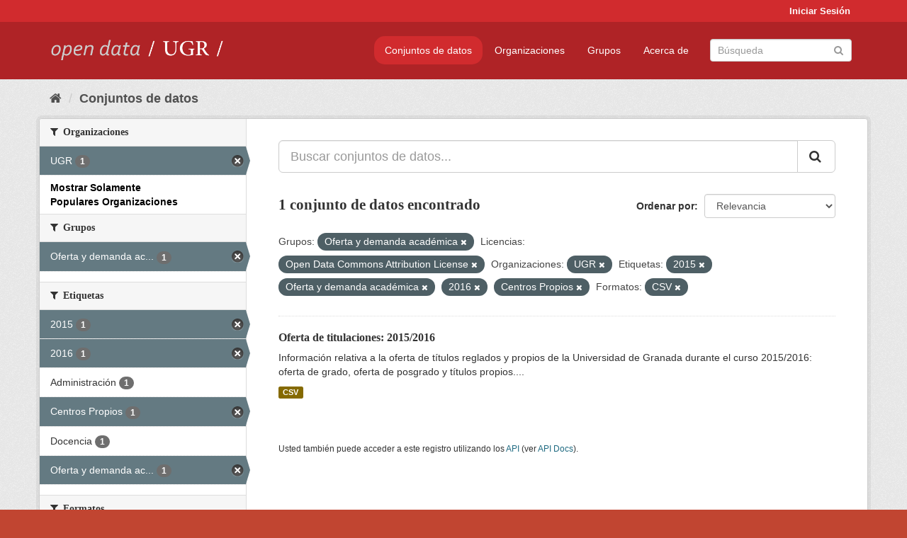

--- FILE ---
content_type: text/html; charset=utf-8
request_url: https://opendata.ugr.es/dataset/?groups=oferta-y-demanda-academica&_license_id_limit=0&_organization_limit=0&license_id=odc-by&organization=universidad-granada&tags=2015&tags=Oferta+y+demanda+acad%C3%A9mica&tags=2016&res_format=CSV&tags=Centros+Propios
body_size: 7662
content:
<!DOCTYPE html>
<!--[if IE 9]> <html lang="es" class="ie9"> <![endif]-->
<!--[if gt IE 8]><!--> <html lang="es"> <!--<![endif]-->
  <head>
    <meta charset="utf-8" />
      <meta name="generator" content="ckan 2.9.5" />
      <meta name="viewport" content="width=device-width, initial-scale=1.0">
    <title>Conjunto de datos - OpenData UGR</title>

    
    
    <link rel="shortcut icon" href="/base/images/faviconUGR.ico" />
    
    
        <link rel="alternate" type="text/n3" href="https://opendata.ugr.es/catalog.n3"/>
        <link rel="alternate" type="text/ttl" href="https://opendata.ugr.es/catalog.ttl"/>
        <link rel="alternate" type="application/rdf+xml" href="https://opendata.ugr.es/catalog.xml"/>
        <link rel="alternate" type="application/ld+json" href="https://opendata.ugr.es/catalog.jsonld"/>
    

    
      
      
      
      
    

    
    



    
      
      
    

    
    <link href="/webassets/base/eb9793eb_red.css" rel="stylesheet"/>
<link href="/webassets/ckanext-harvest/c95a0af2_harvest_css.css" rel="stylesheet"/><style>
                .site-footer  {
  #background-color: #842f22;
background-color: #d12b2e;
}
.account-masthead {
background: #d12b2e;
}




.masthead {
background: #af2326;
}

.account-masthead .account ul li a{
  
  color: white;
}


/*
#Para la imagen de fondo
#.hero{
#background: url("https://p1.pxfuel.com/preview/401/157/184/alhambra-spain-granada-window.jpg");
#}
*/

/* --> BIUSCADOR DE INICIO */
.homepage .module-search .module-content {
background-color: #d12b2e;

}


.homepage .module-search .tags {
background-color: #af2326;

}



. main-navigation-toggle a:hover {
  font-size:20px;
}




#main-navigation-toggle a:active{

 background: #d12b2e;
}

#main-navigation-toggle a:hover {
  
  /* font-size: 150%; */
  background: #d12b2e;
  
}

.account-masthead .account ul li a:hover {
    
    background-color: #af2326;
    
}

/* lineas del menu de configuracion, ajustes, logout */
.account-masthead .account ul li {
  
  border-left: none;
  
}

.account-masthead .account ul .active {
  
  background-color: black;
}

masthead .navigation .nav-pills li a:hover, .masthead .navigation .nav-pills li a:focus, .masthead .navigation .nav-pills li.active a{
  
 background: #d12b2e;
  
}
    
.btn-primary {
  
  background: #4d4c4d;
  border-color: #4d4c4d;
}


/* Color rojo oscuro de la franja superior al footer */
.homepage div:nth-child(3){
  
  background-color:  #af2326;
}


/* Color del gris de fondo */
.hero{
  
  /*! background: 
    
    url("https://p1.pxfuel.com/preview/16/472/53/wall-stones-marble-texture.jpg"); */
    /*
    url("https://p1.pxfuel.com/preview/688/816/856/pattern-texture-grey-brick-wall-model.jpg") repeat repeat;
    */
  /*! background-size: contain; */

  background-color: #dddddd;
background-image: None;
  
}

.homepage .row1{

  background:
     url("../../base/images/logo-ugr-blanco-transparente-sin-letras-rotado.svg");
  
  background-size: 190%;
  overflow: scroll;
  resize: both;


  background-position-y: 400px;
  background-position-x: -800px
  

}


h1, h2, h3, h4 {

font-size: 21px;
/*font-style: italic;*/
font-family: initial;

}

/* Imagenes de dcat, sparql, y estadisticas */
.hero .container div a img{
  
  max-width: 70%;
  
  
}
   

.hero .container div p {
  
  display: inline-block; 
  max-width: 49%;
  
}

.hero .container div p:nth-child(2){
  
  
  display:inline
   
}

.hero .container div p:nth-child(3){
 
  display: inline;  
  
  
}

.hero .container div p:nth-child(5){
  
  
  float: right;
  margin-top: 7%;
}

.hero .container div p:nth-child(8){
  
  
 
  float: right;
  
}


.hero .container div p:nth-child(8) img{
  
 
  float: right;
  
}



.hero .container div p:nth-child(13){
  
  
  float: right;
  margin-top: 8%
}



.hero .container div p:nth-child(15){
  
  
display: inline;  
  
  
}

.hero .container .module-content div h2{
  
  background-color: #dddddd;
  text-align: center
  
}

.hero .container div h1{
  
  text-align: center;
  
}


/* Cajas redondeadas ---------------> */
.hero .container .col-md-6.col2 .module-content.box {
  
  height: 100%;
  width: 100%;
  margin-top: 10px;
  border-top-left-radius: 30px;
  border-top-right-radius: 30px;
  border-bottom-right-radius: 30px;
  border-bottom-left-radius: 30px;
  
}


.homepage .module-search, .homepage .module-search .module-content{
  
  border-top-left-radius: 30px;
  border-top-right-radius: 30px;
}

.homepage .module-search{
  margin-top: 10px;
}


.homepage.layout-2 .stats {
  
  border-bottom-left-radius: 30px;
  border-bottom-right-radius: 30px;

}

/* <------------- Cajas redondeadas*/


.hero .container .col-md-6.col2 ul {
  
  
  margin-bottom: 10%;
}


/*radio del li > a del navbar */
.nav-pills > li > a {
    border-radius: 15px;
}



/* Paginación de los datasets */

.pagination > li > a {
  
  color: black;
  padding: 6px 15px;
  border: none;
  
}

.pagination > li > a:hover {
  
  background-color: #dddddd;
  color: black;
  
  
}



.pagination > .active > a{
  
  background-color: #dddddd;
  color: black;
}





.pagination > li > a, .pagination > li > span {
    
    padding: 6px 15px;
  
}


.pagination > .active > a:hover  {
  
    z-index: 3;
    color: #fff;
    cursor: default;
    background-color: black ;
   
}

/*footer ----------------------------> */

.site-footer a{
  
  color: white;
  
}

.site-footer label {
    color: white;
}

.site-footer p {
  
  color: white;
}

/* marca ugr + LOGO */

.navbar-left{
  
  width: 40%;
  padding-top: 12px;
  
}

.navbar-left img {
  
  width: 55%;
  
  
}





/* condicion para dispositivos pequeños*/

@media (max-width:475px){
  
  .hero .container .module-content div h2{
  
    margin-top: 21%;
  
  }
  
  
  .hero .container div a img {
    max-width: 70%;
    margin-top: 20%;
}
  
 

}




@media (max-width: 1200px){
  
  .header-image.navbar-left {
    
    
   width: 22%;
   margin-top: 7px;
    
    
  }
  
  
  .header-image.navbar-left .logo img{
    
    width: 100%;
  }


  
}


@media (max-width: 766px){
  
  
  .main{
    background-color: #af2326
  }

  
  
}




      </style>
    
  </head>

  
  <body data-site-root="https://opendata.ugr.es/" data-locale-root="https://opendata.ugr.es/" >

    
    <div class="sr-only sr-only-focusable"><a href="#content">Ir al contenido</a></div>
  

  
     
<div class="account-masthead">
  <div class="container">
     
    <nav class="account not-authed" aria-label="Cuenta">
      <ul class="list-unstyled">
        
        <li><a href="/user/login">Iniciar Sesión</a></li>
         
      </ul>
    </nav>
     
  </div>
</div>

<header class="navbar navbar-static-top masthead">
    
  <div class="container">
    <div class="navbar-right">
      <button data-target="#main-navigation-toggle" data-toggle="collapse" class="navbar-toggle collapsed" type="button" aria-label="expand or collapse" aria-expanded="false">
        <span class="sr-only">Toggle navigation</span>
        <span class="fa fa-bars"></span>
      </button>
    </div>
    <hgroup class="header-image navbar-left">
       
      <a class="logo" href="/"><img src="/uploads/admin/2022-02-21-120002.678222marca-open-data-ugr.png" alt="OpenData UGR" title="OpenData UGR" /></a>
       
    </hgroup>

    <div class="collapse navbar-collapse" id="main-navigation-toggle">
      
      <nav class="section navigation">
        <ul class="nav nav-pills">
            
		<li class="active"><a href="/dataset/">Conjuntos de datos</a></li><li><a href="/organization/">Organizaciones</a></li><li><a href="/group/">Grupos</a></li><li><a href="/about">Acerca de</a></li>
	    
        </ul>
      </nav>
       
      <form class="section site-search simple-input" action="/dataset/" method="get">
        <div class="field">
          <label for="field-sitewide-search">Buscar conjuntos de datos</label>
          <input id="field-sitewide-search" type="text" class="form-control" name="q" placeholder="Búsqueda" aria-label="Buscar conjuntos de datos"/>
          <button class="btn-search" type="submit" aria-label="Enviar"><i class="fa fa-search"></i></button>
        </div>
      </form>
      
    </div>
  </div>
</header>

  
    <div class="main">
      <div id="content" class="container">
        
          
            <div class="flash-messages">
              
                
              
            </div>
          

          
            <div class="toolbar" role="navigation" aria-label="Miga de pan">
              
                
                  <ol class="breadcrumb">
                    
<li class="home"><a href="/" aria-label="Inicio"><i class="fa fa-home"></i><span> Inicio</span></a></li>
                    
  <li class="active"><a href="/dataset/">Conjuntos de datos</a></li>

                  </ol>
                
              
            </div>
          

          <div class="row wrapper">
            
            
            

            
              <aside class="secondary col-sm-3">
                
                
  <div class="filters">
    <div>
      
        

    
    
	
	    
	    
		<section class="module module-narrow module-shallow">
		    
			<h2 class="module-heading">
			    <i class="fa fa-filter"></i>
			    
			    Organizaciones
			</h2>
		    
		    
			
			    
				<nav aria-label="Organizaciones">
				    <ul class="list-unstyled nav nav-simple nav-facet">
					
					    
					    
					    
					    
					    <li class="nav-item active">
						<a href="/dataset/?groups=oferta-y-demanda-academica&amp;_license_id_limit=0&amp;_organization_limit=0&amp;license_id=odc-by&amp;tags=2015&amp;tags=Oferta+y+demanda+acad%C3%A9mica&amp;tags=2016&amp;tags=Centros+Propios&amp;res_format=CSV" title="">
						    <span class="item-label">UGR</span>
						    <span class="hidden separator"> - </span>
						    <span class="item-count badge">1</span>
						</a>
					    </li>
					
				    </ul>
				</nav>

				<p class="module-footer">
				    
					<a href="/dataset/?groups=oferta-y-demanda-academica&amp;_license_id_limit=0&amp;license_id=odc-by&amp;organization=universidad-granada&amp;tags=2015&amp;tags=Oferta+y+demanda+acad%C3%A9mica&amp;tags=2016&amp;tags=Centros+Propios&amp;res_format=CSV" class="read-more">Mostrar Solamente Populares Organizaciones</a>
				    
				</p>
			    
			
		    
		</section>
	    
	
    

      
        

    
    
	
	    
	    
		<section class="module module-narrow module-shallow">
		    
			<h2 class="module-heading">
			    <i class="fa fa-filter"></i>
			    
			    Grupos
			</h2>
		    
		    
			
			    
				<nav aria-label="Grupos">
				    <ul class="list-unstyled nav nav-simple nav-facet">
					
					    
					    
					    
					    
					    <li class="nav-item active">
						<a href="/dataset/?_license_id_limit=0&amp;_organization_limit=0&amp;license_id=odc-by&amp;organization=universidad-granada&amp;tags=2015&amp;tags=Oferta+y+demanda+acad%C3%A9mica&amp;tags=2016&amp;tags=Centros+Propios&amp;res_format=CSV" title="Oferta y demanda académica">
						    <span class="item-label">Oferta y demanda ac...</span>
						    <span class="hidden separator"> - </span>
						    <span class="item-count badge">1</span>
						</a>
					    </li>
					
				    </ul>
				</nav>

				<p class="module-footer">
				    
					
				    
				</p>
			    
			
		    
		</section>
	    
	
    

      
        

    
    
	
	    
	    
		<section class="module module-narrow module-shallow">
		    
			<h2 class="module-heading">
			    <i class="fa fa-filter"></i>
			    
			    Etiquetas
			</h2>
		    
		    
			
			    
				<nav aria-label="Etiquetas">
				    <ul class="list-unstyled nav nav-simple nav-facet">
					
					    
					    
					    
					    
					    <li class="nav-item active">
						<a href="/dataset/?groups=oferta-y-demanda-academica&amp;_license_id_limit=0&amp;_organization_limit=0&amp;license_id=odc-by&amp;organization=universidad-granada&amp;tags=Oferta+y+demanda+acad%C3%A9mica&amp;tags=2016&amp;tags=Centros+Propios&amp;res_format=CSV" title="">
						    <span class="item-label">2015</span>
						    <span class="hidden separator"> - </span>
						    <span class="item-count badge">1</span>
						</a>
					    </li>
					
					    
					    
					    
					    
					    <li class="nav-item active">
						<a href="/dataset/?groups=oferta-y-demanda-academica&amp;_license_id_limit=0&amp;_organization_limit=0&amp;license_id=odc-by&amp;organization=universidad-granada&amp;tags=2015&amp;tags=Oferta+y+demanda+acad%C3%A9mica&amp;tags=Centros+Propios&amp;res_format=CSV" title="">
						    <span class="item-label">2016</span>
						    <span class="hidden separator"> - </span>
						    <span class="item-count badge">1</span>
						</a>
					    </li>
					
					    
					    
					    
					    
					    <li class="nav-item">
						<a href="/dataset/?groups=oferta-y-demanda-academica&amp;_license_id_limit=0&amp;_organization_limit=0&amp;license_id=odc-by&amp;organization=universidad-granada&amp;tags=2015&amp;tags=Oferta+y+demanda+acad%C3%A9mica&amp;tags=2016&amp;tags=Centros+Propios&amp;res_format=CSV&amp;tags=Administraci%C3%B3n" title="">
						    <span class="item-label">Administración</span>
						    <span class="hidden separator"> - </span>
						    <span class="item-count badge">1</span>
						</a>
					    </li>
					
					    
					    
					    
					    
					    <li class="nav-item active">
						<a href="/dataset/?groups=oferta-y-demanda-academica&amp;_license_id_limit=0&amp;_organization_limit=0&amp;license_id=odc-by&amp;organization=universidad-granada&amp;tags=2015&amp;tags=Oferta+y+demanda+acad%C3%A9mica&amp;tags=2016&amp;res_format=CSV" title="">
						    <span class="item-label">Centros Propios</span>
						    <span class="hidden separator"> - </span>
						    <span class="item-count badge">1</span>
						</a>
					    </li>
					
					    
					    
					    
					    
					    <li class="nav-item">
						<a href="/dataset/?groups=oferta-y-demanda-academica&amp;_license_id_limit=0&amp;_organization_limit=0&amp;license_id=odc-by&amp;organization=universidad-granada&amp;tags=2015&amp;tags=Oferta+y+demanda+acad%C3%A9mica&amp;tags=2016&amp;tags=Centros+Propios&amp;res_format=CSV&amp;tags=Docencia" title="">
						    <span class="item-label">Docencia</span>
						    <span class="hidden separator"> - </span>
						    <span class="item-count badge">1</span>
						</a>
					    </li>
					
					    
					    
					    
					    
					    <li class="nav-item active">
						<a href="/dataset/?groups=oferta-y-demanda-academica&amp;_license_id_limit=0&amp;_organization_limit=0&amp;license_id=odc-by&amp;organization=universidad-granada&amp;tags=2015&amp;tags=2016&amp;tags=Centros+Propios&amp;res_format=CSV" title="Oferta y demanda académica">
						    <span class="item-label">Oferta y demanda ac...</span>
						    <span class="hidden separator"> - </span>
						    <span class="item-count badge">1</span>
						</a>
					    </li>
					
				    </ul>
				</nav>

				<p class="module-footer">
				    
					
				    
				</p>
			    
			
		    
		</section>
	    
	
    

      
        

    
    
	
	    
	    
		<section class="module module-narrow module-shallow">
		    
			<h2 class="module-heading">
			    <i class="fa fa-filter"></i>
			    
			    Formatos
			</h2>
		    
		    
			
			    
				<nav aria-label="Formatos">
				    <ul class="list-unstyled nav nav-simple nav-facet">
					
					    
					    
					    
					    
					    <li class="nav-item active">
						<a href="/dataset/?groups=oferta-y-demanda-academica&amp;_license_id_limit=0&amp;_organization_limit=0&amp;license_id=odc-by&amp;organization=universidad-granada&amp;tags=2015&amp;tags=Oferta+y+demanda+acad%C3%A9mica&amp;tags=2016&amp;tags=Centros+Propios" title="">
						    <span class="item-label">CSV</span>
						    <span class="hidden separator"> - </span>
						    <span class="item-count badge">1</span>
						</a>
					    </li>
					
				    </ul>
				</nav>

				<p class="module-footer">
				    
					
				    
				</p>
			    
			
		    
		</section>
	    
	
    

      
        

    
    
	
	    
	    
		<section class="module module-narrow module-shallow">
		    
			<h2 class="module-heading">
			    <i class="fa fa-filter"></i>
			    
			    Licencias
			</h2>
		    
		    
			
			    
				<nav aria-label="Licencias">
				    <ul class="list-unstyled nav nav-simple nav-facet">
					
					    
					    
					    
					    
					    <li class="nav-item active">
						<a href="/dataset/?groups=oferta-y-demanda-academica&amp;_license_id_limit=0&amp;_organization_limit=0&amp;organization=universidad-granada&amp;tags=2015&amp;tags=Oferta+y+demanda+acad%C3%A9mica&amp;tags=2016&amp;tags=Centros+Propios&amp;res_format=CSV" title="Open Data Commons Attribution License">
						    <span class="item-label">Open Data Commons A...</span>
						    <span class="hidden separator"> - </span>
						    <span class="item-count badge">1</span>
						</a>
					    </li>
					
				    </ul>
				</nav>

				<p class="module-footer">
				    
					<a href="/dataset/?groups=oferta-y-demanda-academica&amp;_organization_limit=0&amp;license_id=odc-by&amp;organization=universidad-granada&amp;tags=2015&amp;tags=Oferta+y+demanda+acad%C3%A9mica&amp;tags=2016&amp;tags=Centros+Propios&amp;res_format=CSV" class="read-more">Mostrar Solamente Populares Licencias</a>
				    
				</p>
			    
			
		    
		</section>
	    
	
    

      
    </div>
    <a class="close no-text hide-filters"><i class="fa fa-times-circle"></i><span class="text">close</span></a>
  </div>

              </aside>
            

            
              <div class="primary col-sm-9 col-xs-12" role="main">
                
                
  <section class="module">
    <div class="module-content">
      
        
      
      
        
        
        







<form id="dataset-search-form" class="search-form" method="get" data-module="select-switch">

  
    <div class="input-group search-input-group">
      <input aria-label="Buscar conjuntos de datos..." id="field-giant-search" type="text" class="form-control input-lg" name="q" value="" autocomplete="off" placeholder="Buscar conjuntos de datos...">
      
      <span class="input-group-btn">
        <button class="btn btn-default btn-lg" type="submit" value="search" aria-label="Enviar">
          <i class="fa fa-search"></i>
        </button>
      </span>
      
    </div>
  

  
    <span>
  
  

  
  
  
  <input type="hidden" name="groups" value="oferta-y-demanda-academica" />
  
  
  
  
  
  <input type="hidden" name="license_id" value="odc-by" />
  
  
  
  
  
  <input type="hidden" name="organization" value="universidad-granada" />
  
  
  
  
  
  <input type="hidden" name="tags" value="2015" />
  
  
  
  
  
  <input type="hidden" name="tags" value="Oferta y demanda académica" />
  
  
  
  
  
  <input type="hidden" name="tags" value="2016" />
  
  
  
  
  
  <input type="hidden" name="tags" value="Centros Propios" />
  
  
  
  
  
  <input type="hidden" name="res_format" value="CSV" />
  
  
  
  </span>
  

  
    
      <div class="form-select form-group control-order-by">
        <label for="field-order-by">Ordenar por</label>
        <select id="field-order-by" name="sort" class="form-control">
          
            
              <option value="score desc, metadata_modified desc" selected="selected">Relevancia</option>
            
          
            
              <option value="title_string asc">Nombre Ascendente</option>
            
          
            
              <option value="title_string desc">Nombre Descendente</option>
            
          
            
              <option value="metadata_modified desc">Última modificación</option>
            
          
            
          
        </select>
        
        <button class="btn btn-default js-hide" type="submit">Ir</button>
        
      </div>
    
  

  
    
      <h1>

  
  
  
  

1 conjunto de datos encontrado</h1>
    
  

  
    
      <p class="filter-list">
        
          
          <span class="facet">Grupos:</span>
          
            <span class="filtered pill">Oferta y demanda académica
              <a href="/dataset/?_license_id_limit=0&amp;_organization_limit=0&amp;license_id=odc-by&amp;organization=universidad-granada&amp;tags=2015&amp;tags=Oferta+y+demanda+acad%C3%A9mica&amp;tags=2016&amp;tags=Centros+Propios&amp;res_format=CSV" class="remove" title="Quitar"><i class="fa fa-times"></i></a>
            </span>
          
        
          
          <span class="facet">Licencias:</span>
          
            <span class="filtered pill">Open Data Commons Attribution License
              <a href="/dataset/?groups=oferta-y-demanda-academica&amp;_license_id_limit=0&amp;_organization_limit=0&amp;organization=universidad-granada&amp;tags=2015&amp;tags=Oferta+y+demanda+acad%C3%A9mica&amp;tags=2016&amp;tags=Centros+Propios&amp;res_format=CSV" class="remove" title="Quitar"><i class="fa fa-times"></i></a>
            </span>
          
        
          
          <span class="facet">Organizaciones:</span>
          
            <span class="filtered pill">UGR
              <a href="/dataset/?groups=oferta-y-demanda-academica&amp;_license_id_limit=0&amp;_organization_limit=0&amp;license_id=odc-by&amp;tags=2015&amp;tags=Oferta+y+demanda+acad%C3%A9mica&amp;tags=2016&amp;tags=Centros+Propios&amp;res_format=CSV" class="remove" title="Quitar"><i class="fa fa-times"></i></a>
            </span>
          
        
          
          <span class="facet">Etiquetas:</span>
          
            <span class="filtered pill">2015
              <a href="/dataset/?groups=oferta-y-demanda-academica&amp;_license_id_limit=0&amp;_organization_limit=0&amp;license_id=odc-by&amp;organization=universidad-granada&amp;tags=Oferta+y+demanda+acad%C3%A9mica&amp;tags=2016&amp;tags=Centros+Propios&amp;res_format=CSV" class="remove" title="Quitar"><i class="fa fa-times"></i></a>
            </span>
          
            <span class="filtered pill">Oferta y demanda académica
              <a href="/dataset/?groups=oferta-y-demanda-academica&amp;_license_id_limit=0&amp;_organization_limit=0&amp;license_id=odc-by&amp;organization=universidad-granada&amp;tags=2015&amp;tags=2016&amp;tags=Centros+Propios&amp;res_format=CSV" class="remove" title="Quitar"><i class="fa fa-times"></i></a>
            </span>
          
            <span class="filtered pill">2016
              <a href="/dataset/?groups=oferta-y-demanda-academica&amp;_license_id_limit=0&amp;_organization_limit=0&amp;license_id=odc-by&amp;organization=universidad-granada&amp;tags=2015&amp;tags=Oferta+y+demanda+acad%C3%A9mica&amp;tags=Centros+Propios&amp;res_format=CSV" class="remove" title="Quitar"><i class="fa fa-times"></i></a>
            </span>
          
            <span class="filtered pill">Centros Propios
              <a href="/dataset/?groups=oferta-y-demanda-academica&amp;_license_id_limit=0&amp;_organization_limit=0&amp;license_id=odc-by&amp;organization=universidad-granada&amp;tags=2015&amp;tags=Oferta+y+demanda+acad%C3%A9mica&amp;tags=2016&amp;res_format=CSV" class="remove" title="Quitar"><i class="fa fa-times"></i></a>
            </span>
          
        
          
          <span class="facet">Formatos:</span>
          
            <span class="filtered pill">CSV
              <a href="/dataset/?groups=oferta-y-demanda-academica&amp;_license_id_limit=0&amp;_organization_limit=0&amp;license_id=odc-by&amp;organization=universidad-granada&amp;tags=2015&amp;tags=Oferta+y+demanda+acad%C3%A9mica&amp;tags=2016&amp;tags=Centros+Propios" class="remove" title="Quitar"><i class="fa fa-times"></i></a>
            </span>
          
        
      </p>
      <a class="show-filters btn btn-default">Filtrar Resultados</a>
    
  

</form>




      
      
        

  
    <ul class="dataset-list list-unstyled">
    	
	      
	        






  <li class="dataset-item">
    
      <div class="dataset-content">
        
          <h2 class="dataset-heading">
            
              
            
            
		<a href="/dataset/titulaciones-2015-2016">Oferta de titulaciones: 2015/2016</a>
            
            
              
              
            
          </h2>
        
        
          
        
        
          
            <div>Información relativa a la oferta de títulos reglados y propios de la Universidad de Granada durante el curso 2015/2016: oferta de grado, oferta de posgrado y títulos propios....</div>
          
        
      </div>
      
        
          
            <ul class="dataset-resources list-unstyled">
              
                
                <li>
                  <a href="/dataset/titulaciones-2015-2016" class="label label-default" data-format="csv">CSV</a>
                </li>
                
              
            </ul>
          
        
      
    
  </li>

	      
	    
    </ul>
  

      
    </div>

    
      
    
  </section>

  
    <section class="module">
      <div class="module-content">
        
          <small>
            
            
            
          Usted también puede acceder a este registro utilizando los <a href="/api/3">API</a> (ver <a href="http://docs.ckan.org/en/2.9/api/">API Docs</a>).
          </small>
        
      </div>
    </section>
  

              </div>
            
          </div>
        
      </div>
    </div>
  
    <footer class="site-footer">
  <div class="container">
    
    <div class="row">
      <div class="col-md-8 footer-links">
        
          <ul class="list-unstyled">
            
              <li><a href="/about">Acerca de OpenData UGR</a></li>
            
          </ul>
          <ul class="list-unstyled">
            
              
              <li><a href="http://docs.ckan.org/en/2.9/api/">API CKAN</a></li>
              <li><a href="http://www.ckan.org/">CKAN Association</a></li>
              <li><a href="http://www.opendefinition.org/okd/"><img src="/base/images/od_80x15_blue.png" alt="Open Data"></a></li>
            
          </ul>
        
      </div>
      <div class="col-md-4 attribution">
        
          <p><strong>Gestionado con </strong> <a class="hide-text ckan-footer-logo" href="http://ckan.org">CKAN</a></p>
        
        
          
<form class="form-inline form-select lang-select" action="/util/redirect" data-module="select-switch" method="POST">
  <label for="field-lang-select">Idioma</label>
  <select id="field-lang-select" name="url" data-module="autocomplete" data-module-dropdown-class="lang-dropdown" data-module-container-class="lang-container">
    
      <option value="/es/dataset/?groups=oferta-y-demanda-academica&amp;_license_id_limit=0&amp;_organization_limit=0&amp;license_id=odc-by&amp;organization=universidad-granada&amp;tags=2015&amp;tags=Oferta+y+demanda+acad%C3%A9mica&amp;tags=2016&amp;res_format=CSV&amp;tags=Centros+Propios" selected="selected">
        español
      </option>
    
      <option value="/en/dataset/?groups=oferta-y-demanda-academica&amp;_license_id_limit=0&amp;_organization_limit=0&amp;license_id=odc-by&amp;organization=universidad-granada&amp;tags=2015&amp;tags=Oferta+y+demanda+acad%C3%A9mica&amp;tags=2016&amp;res_format=CSV&amp;tags=Centros+Propios" >
        English
      </option>
    
      <option value="/pt_BR/dataset/?groups=oferta-y-demanda-academica&amp;_license_id_limit=0&amp;_organization_limit=0&amp;license_id=odc-by&amp;organization=universidad-granada&amp;tags=2015&amp;tags=Oferta+y+demanda+acad%C3%A9mica&amp;tags=2016&amp;res_format=CSV&amp;tags=Centros+Propios" >
        português (Brasil)
      </option>
    
      <option value="/ja/dataset/?groups=oferta-y-demanda-academica&amp;_license_id_limit=0&amp;_organization_limit=0&amp;license_id=odc-by&amp;organization=universidad-granada&amp;tags=2015&amp;tags=Oferta+y+demanda+acad%C3%A9mica&amp;tags=2016&amp;res_format=CSV&amp;tags=Centros+Propios" >
        日本語
      </option>
    
      <option value="/it/dataset/?groups=oferta-y-demanda-academica&amp;_license_id_limit=0&amp;_organization_limit=0&amp;license_id=odc-by&amp;organization=universidad-granada&amp;tags=2015&amp;tags=Oferta+y+demanda+acad%C3%A9mica&amp;tags=2016&amp;res_format=CSV&amp;tags=Centros+Propios" >
        italiano
      </option>
    
      <option value="/cs_CZ/dataset/?groups=oferta-y-demanda-academica&amp;_license_id_limit=0&amp;_organization_limit=0&amp;license_id=odc-by&amp;organization=universidad-granada&amp;tags=2015&amp;tags=Oferta+y+demanda+acad%C3%A9mica&amp;tags=2016&amp;res_format=CSV&amp;tags=Centros+Propios" >
        čeština (Česko)
      </option>
    
      <option value="/ca/dataset/?groups=oferta-y-demanda-academica&amp;_license_id_limit=0&amp;_organization_limit=0&amp;license_id=odc-by&amp;organization=universidad-granada&amp;tags=2015&amp;tags=Oferta+y+demanda+acad%C3%A9mica&amp;tags=2016&amp;res_format=CSV&amp;tags=Centros+Propios" >
        català
      </option>
    
      <option value="/fr/dataset/?groups=oferta-y-demanda-academica&amp;_license_id_limit=0&amp;_organization_limit=0&amp;license_id=odc-by&amp;organization=universidad-granada&amp;tags=2015&amp;tags=Oferta+y+demanda+acad%C3%A9mica&amp;tags=2016&amp;res_format=CSV&amp;tags=Centros+Propios" >
        français
      </option>
    
      <option value="/el/dataset/?groups=oferta-y-demanda-academica&amp;_license_id_limit=0&amp;_organization_limit=0&amp;license_id=odc-by&amp;organization=universidad-granada&amp;tags=2015&amp;tags=Oferta+y+demanda+acad%C3%A9mica&amp;tags=2016&amp;res_format=CSV&amp;tags=Centros+Propios" >
        Ελληνικά
      </option>
    
      <option value="/sv/dataset/?groups=oferta-y-demanda-academica&amp;_license_id_limit=0&amp;_organization_limit=0&amp;license_id=odc-by&amp;organization=universidad-granada&amp;tags=2015&amp;tags=Oferta+y+demanda+acad%C3%A9mica&amp;tags=2016&amp;res_format=CSV&amp;tags=Centros+Propios" >
        svenska
      </option>
    
      <option value="/sr/dataset/?groups=oferta-y-demanda-academica&amp;_license_id_limit=0&amp;_organization_limit=0&amp;license_id=odc-by&amp;organization=universidad-granada&amp;tags=2015&amp;tags=Oferta+y+demanda+acad%C3%A9mica&amp;tags=2016&amp;res_format=CSV&amp;tags=Centros+Propios" >
        српски
      </option>
    
      <option value="/no/dataset/?groups=oferta-y-demanda-academica&amp;_license_id_limit=0&amp;_organization_limit=0&amp;license_id=odc-by&amp;organization=universidad-granada&amp;tags=2015&amp;tags=Oferta+y+demanda+acad%C3%A9mica&amp;tags=2016&amp;res_format=CSV&amp;tags=Centros+Propios" >
        norsk bokmål (Norge)
      </option>
    
      <option value="/sk/dataset/?groups=oferta-y-demanda-academica&amp;_license_id_limit=0&amp;_organization_limit=0&amp;license_id=odc-by&amp;organization=universidad-granada&amp;tags=2015&amp;tags=Oferta+y+demanda+acad%C3%A9mica&amp;tags=2016&amp;res_format=CSV&amp;tags=Centros+Propios" >
        slovenčina
      </option>
    
      <option value="/fi/dataset/?groups=oferta-y-demanda-academica&amp;_license_id_limit=0&amp;_organization_limit=0&amp;license_id=odc-by&amp;organization=universidad-granada&amp;tags=2015&amp;tags=Oferta+y+demanda+acad%C3%A9mica&amp;tags=2016&amp;res_format=CSV&amp;tags=Centros+Propios" >
        suomi
      </option>
    
      <option value="/ru/dataset/?groups=oferta-y-demanda-academica&amp;_license_id_limit=0&amp;_organization_limit=0&amp;license_id=odc-by&amp;organization=universidad-granada&amp;tags=2015&amp;tags=Oferta+y+demanda+acad%C3%A9mica&amp;tags=2016&amp;res_format=CSV&amp;tags=Centros+Propios" >
        русский
      </option>
    
      <option value="/de/dataset/?groups=oferta-y-demanda-academica&amp;_license_id_limit=0&amp;_organization_limit=0&amp;license_id=odc-by&amp;organization=universidad-granada&amp;tags=2015&amp;tags=Oferta+y+demanda+acad%C3%A9mica&amp;tags=2016&amp;res_format=CSV&amp;tags=Centros+Propios" >
        Deutsch
      </option>
    
      <option value="/pl/dataset/?groups=oferta-y-demanda-academica&amp;_license_id_limit=0&amp;_organization_limit=0&amp;license_id=odc-by&amp;organization=universidad-granada&amp;tags=2015&amp;tags=Oferta+y+demanda+acad%C3%A9mica&amp;tags=2016&amp;res_format=CSV&amp;tags=Centros+Propios" >
        polski
      </option>
    
      <option value="/nl/dataset/?groups=oferta-y-demanda-academica&amp;_license_id_limit=0&amp;_organization_limit=0&amp;license_id=odc-by&amp;organization=universidad-granada&amp;tags=2015&amp;tags=Oferta+y+demanda+acad%C3%A9mica&amp;tags=2016&amp;res_format=CSV&amp;tags=Centros+Propios" >
        Nederlands
      </option>
    
      <option value="/bg/dataset/?groups=oferta-y-demanda-academica&amp;_license_id_limit=0&amp;_organization_limit=0&amp;license_id=odc-by&amp;organization=universidad-granada&amp;tags=2015&amp;tags=Oferta+y+demanda+acad%C3%A9mica&amp;tags=2016&amp;res_format=CSV&amp;tags=Centros+Propios" >
        български
      </option>
    
      <option value="/ko_KR/dataset/?groups=oferta-y-demanda-academica&amp;_license_id_limit=0&amp;_organization_limit=0&amp;license_id=odc-by&amp;organization=universidad-granada&amp;tags=2015&amp;tags=Oferta+y+demanda+acad%C3%A9mica&amp;tags=2016&amp;res_format=CSV&amp;tags=Centros+Propios" >
        한국어 (대한민국)
      </option>
    
      <option value="/hu/dataset/?groups=oferta-y-demanda-academica&amp;_license_id_limit=0&amp;_organization_limit=0&amp;license_id=odc-by&amp;organization=universidad-granada&amp;tags=2015&amp;tags=Oferta+y+demanda+acad%C3%A9mica&amp;tags=2016&amp;res_format=CSV&amp;tags=Centros+Propios" >
        magyar
      </option>
    
      <option value="/sl/dataset/?groups=oferta-y-demanda-academica&amp;_license_id_limit=0&amp;_organization_limit=0&amp;license_id=odc-by&amp;organization=universidad-granada&amp;tags=2015&amp;tags=Oferta+y+demanda+acad%C3%A9mica&amp;tags=2016&amp;res_format=CSV&amp;tags=Centros+Propios" >
        slovenščina
      </option>
    
      <option value="/lv/dataset/?groups=oferta-y-demanda-academica&amp;_license_id_limit=0&amp;_organization_limit=0&amp;license_id=odc-by&amp;organization=universidad-granada&amp;tags=2015&amp;tags=Oferta+y+demanda+acad%C3%A9mica&amp;tags=2016&amp;res_format=CSV&amp;tags=Centros+Propios" >
        latviešu
      </option>
    
      <option value="/es_AR/dataset/?groups=oferta-y-demanda-academica&amp;_license_id_limit=0&amp;_organization_limit=0&amp;license_id=odc-by&amp;organization=universidad-granada&amp;tags=2015&amp;tags=Oferta+y+demanda+acad%C3%A9mica&amp;tags=2016&amp;res_format=CSV&amp;tags=Centros+Propios" >
        español (Argentina)
      </option>
    
      <option value="/tl/dataset/?groups=oferta-y-demanda-academica&amp;_license_id_limit=0&amp;_organization_limit=0&amp;license_id=odc-by&amp;organization=universidad-granada&amp;tags=2015&amp;tags=Oferta+y+demanda+acad%C3%A9mica&amp;tags=2016&amp;res_format=CSV&amp;tags=Centros+Propios" >
        Filipino (Pilipinas)
      </option>
    
      <option value="/mk/dataset/?groups=oferta-y-demanda-academica&amp;_license_id_limit=0&amp;_organization_limit=0&amp;license_id=odc-by&amp;organization=universidad-granada&amp;tags=2015&amp;tags=Oferta+y+demanda+acad%C3%A9mica&amp;tags=2016&amp;res_format=CSV&amp;tags=Centros+Propios" >
        македонски
      </option>
    
      <option value="/fa_IR/dataset/?groups=oferta-y-demanda-academica&amp;_license_id_limit=0&amp;_organization_limit=0&amp;license_id=odc-by&amp;organization=universidad-granada&amp;tags=2015&amp;tags=Oferta+y+demanda+acad%C3%A9mica&amp;tags=2016&amp;res_format=CSV&amp;tags=Centros+Propios" >
        فارسی (ایران)
      </option>
    
      <option value="/da_DK/dataset/?groups=oferta-y-demanda-academica&amp;_license_id_limit=0&amp;_organization_limit=0&amp;license_id=odc-by&amp;organization=universidad-granada&amp;tags=2015&amp;tags=Oferta+y+demanda+acad%C3%A9mica&amp;tags=2016&amp;res_format=CSV&amp;tags=Centros+Propios" >
        dansk (Danmark)
      </option>
    
      <option value="/lt/dataset/?groups=oferta-y-demanda-academica&amp;_license_id_limit=0&amp;_organization_limit=0&amp;license_id=odc-by&amp;organization=universidad-granada&amp;tags=2015&amp;tags=Oferta+y+demanda+acad%C3%A9mica&amp;tags=2016&amp;res_format=CSV&amp;tags=Centros+Propios" >
        lietuvių
      </option>
    
      <option value="/uk/dataset/?groups=oferta-y-demanda-academica&amp;_license_id_limit=0&amp;_organization_limit=0&amp;license_id=odc-by&amp;organization=universidad-granada&amp;tags=2015&amp;tags=Oferta+y+demanda+acad%C3%A9mica&amp;tags=2016&amp;res_format=CSV&amp;tags=Centros+Propios" >
        українська
      </option>
    
      <option value="/is/dataset/?groups=oferta-y-demanda-academica&amp;_license_id_limit=0&amp;_organization_limit=0&amp;license_id=odc-by&amp;organization=universidad-granada&amp;tags=2015&amp;tags=Oferta+y+demanda+acad%C3%A9mica&amp;tags=2016&amp;res_format=CSV&amp;tags=Centros+Propios" >
        íslenska
      </option>
    
      <option value="/sr_Latn/dataset/?groups=oferta-y-demanda-academica&amp;_license_id_limit=0&amp;_organization_limit=0&amp;license_id=odc-by&amp;organization=universidad-granada&amp;tags=2015&amp;tags=Oferta+y+demanda+acad%C3%A9mica&amp;tags=2016&amp;res_format=CSV&amp;tags=Centros+Propios" >
        srpski (latinica)
      </option>
    
      <option value="/hr/dataset/?groups=oferta-y-demanda-academica&amp;_license_id_limit=0&amp;_organization_limit=0&amp;license_id=odc-by&amp;organization=universidad-granada&amp;tags=2015&amp;tags=Oferta+y+demanda+acad%C3%A9mica&amp;tags=2016&amp;res_format=CSV&amp;tags=Centros+Propios" >
        hrvatski
      </option>
    
      <option value="/ne/dataset/?groups=oferta-y-demanda-academica&amp;_license_id_limit=0&amp;_organization_limit=0&amp;license_id=odc-by&amp;organization=universidad-granada&amp;tags=2015&amp;tags=Oferta+y+demanda+acad%C3%A9mica&amp;tags=2016&amp;res_format=CSV&amp;tags=Centros+Propios" >
        नेपाली
      </option>
    
      <option value="/am/dataset/?groups=oferta-y-demanda-academica&amp;_license_id_limit=0&amp;_organization_limit=0&amp;license_id=odc-by&amp;organization=universidad-granada&amp;tags=2015&amp;tags=Oferta+y+demanda+acad%C3%A9mica&amp;tags=2016&amp;res_format=CSV&amp;tags=Centros+Propios" >
        አማርኛ
      </option>
    
      <option value="/my_MM/dataset/?groups=oferta-y-demanda-academica&amp;_license_id_limit=0&amp;_organization_limit=0&amp;license_id=odc-by&amp;organization=universidad-granada&amp;tags=2015&amp;tags=Oferta+y+demanda+acad%C3%A9mica&amp;tags=2016&amp;res_format=CSV&amp;tags=Centros+Propios" >
        မြန်မာ (မြန်မာ)
      </option>
    
      <option value="/th/dataset/?groups=oferta-y-demanda-academica&amp;_license_id_limit=0&amp;_organization_limit=0&amp;license_id=odc-by&amp;organization=universidad-granada&amp;tags=2015&amp;tags=Oferta+y+demanda+acad%C3%A9mica&amp;tags=2016&amp;res_format=CSV&amp;tags=Centros+Propios" >
        ไทย
      </option>
    
      <option value="/he/dataset/?groups=oferta-y-demanda-academica&amp;_license_id_limit=0&amp;_organization_limit=0&amp;license_id=odc-by&amp;organization=universidad-granada&amp;tags=2015&amp;tags=Oferta+y+demanda+acad%C3%A9mica&amp;tags=2016&amp;res_format=CSV&amp;tags=Centros+Propios" >
        עברית
      </option>
    
      <option value="/ar/dataset/?groups=oferta-y-demanda-academica&amp;_license_id_limit=0&amp;_organization_limit=0&amp;license_id=odc-by&amp;organization=universidad-granada&amp;tags=2015&amp;tags=Oferta+y+demanda+acad%C3%A9mica&amp;tags=2016&amp;res_format=CSV&amp;tags=Centros+Propios" >
        العربية
      </option>
    
      <option value="/zh_Hant_TW/dataset/?groups=oferta-y-demanda-academica&amp;_license_id_limit=0&amp;_organization_limit=0&amp;license_id=odc-by&amp;organization=universidad-granada&amp;tags=2015&amp;tags=Oferta+y+demanda+acad%C3%A9mica&amp;tags=2016&amp;res_format=CSV&amp;tags=Centros+Propios" >
        中文 (繁體, 台灣)
      </option>
    
      <option value="/zh_Hans_CN/dataset/?groups=oferta-y-demanda-academica&amp;_license_id_limit=0&amp;_organization_limit=0&amp;license_id=odc-by&amp;organization=universidad-granada&amp;tags=2015&amp;tags=Oferta+y+demanda+acad%C3%A9mica&amp;tags=2016&amp;res_format=CSV&amp;tags=Centros+Propios" >
        中文 (简体, 中国)
      </option>
    
      <option value="/id/dataset/?groups=oferta-y-demanda-academica&amp;_license_id_limit=0&amp;_organization_limit=0&amp;license_id=odc-by&amp;organization=universidad-granada&amp;tags=2015&amp;tags=Oferta+y+demanda+acad%C3%A9mica&amp;tags=2016&amp;res_format=CSV&amp;tags=Centros+Propios" >
        Indonesia
      </option>
    
      <option value="/en_AU/dataset/?groups=oferta-y-demanda-academica&amp;_license_id_limit=0&amp;_organization_limit=0&amp;license_id=odc-by&amp;organization=universidad-granada&amp;tags=2015&amp;tags=Oferta+y+demanda+acad%C3%A9mica&amp;tags=2016&amp;res_format=CSV&amp;tags=Centros+Propios" >
        English (Australia)
      </option>
    
      <option value="/km/dataset/?groups=oferta-y-demanda-academica&amp;_license_id_limit=0&amp;_organization_limit=0&amp;license_id=odc-by&amp;organization=universidad-granada&amp;tags=2015&amp;tags=Oferta+y+demanda+acad%C3%A9mica&amp;tags=2016&amp;res_format=CSV&amp;tags=Centros+Propios" >
        ខ្មែរ
      </option>
    
      <option value="/tr/dataset/?groups=oferta-y-demanda-academica&amp;_license_id_limit=0&amp;_organization_limit=0&amp;license_id=odc-by&amp;organization=universidad-granada&amp;tags=2015&amp;tags=Oferta+y+demanda+acad%C3%A9mica&amp;tags=2016&amp;res_format=CSV&amp;tags=Centros+Propios" >
        Türkçe
      </option>
    
      <option value="/eu/dataset/?groups=oferta-y-demanda-academica&amp;_license_id_limit=0&amp;_organization_limit=0&amp;license_id=odc-by&amp;organization=universidad-granada&amp;tags=2015&amp;tags=Oferta+y+demanda+acad%C3%A9mica&amp;tags=2016&amp;res_format=CSV&amp;tags=Centros+Propios" >
        euskara
      </option>
    
      <option value="/gl/dataset/?groups=oferta-y-demanda-academica&amp;_license_id_limit=0&amp;_organization_limit=0&amp;license_id=odc-by&amp;organization=universidad-granada&amp;tags=2015&amp;tags=Oferta+y+demanda+acad%C3%A9mica&amp;tags=2016&amp;res_format=CSV&amp;tags=Centros+Propios" >
        galego
      </option>
    
      <option value="/vi/dataset/?groups=oferta-y-demanda-academica&amp;_license_id_limit=0&amp;_organization_limit=0&amp;license_id=odc-by&amp;organization=universidad-granada&amp;tags=2015&amp;tags=Oferta+y+demanda+acad%C3%A9mica&amp;tags=2016&amp;res_format=CSV&amp;tags=Centros+Propios" >
        Tiếng Việt
      </option>
    
      <option value="/mn_MN/dataset/?groups=oferta-y-demanda-academica&amp;_license_id_limit=0&amp;_organization_limit=0&amp;license_id=odc-by&amp;organization=universidad-granada&amp;tags=2015&amp;tags=Oferta+y+demanda+acad%C3%A9mica&amp;tags=2016&amp;res_format=CSV&amp;tags=Centros+Propios" >
        монгол (Монгол)
      </option>
    
      <option value="/pt_PT/dataset/?groups=oferta-y-demanda-academica&amp;_license_id_limit=0&amp;_organization_limit=0&amp;license_id=odc-by&amp;organization=universidad-granada&amp;tags=2015&amp;tags=Oferta+y+demanda+acad%C3%A9mica&amp;tags=2016&amp;res_format=CSV&amp;tags=Centros+Propios" >
        português (Portugal)
      </option>
    
      <option value="/sq/dataset/?groups=oferta-y-demanda-academica&amp;_license_id_limit=0&amp;_organization_limit=0&amp;license_id=odc-by&amp;organization=universidad-granada&amp;tags=2015&amp;tags=Oferta+y+demanda+acad%C3%A9mica&amp;tags=2016&amp;res_format=CSV&amp;tags=Centros+Propios" >
        shqip
      </option>
    
      <option value="/ro/dataset/?groups=oferta-y-demanda-academica&amp;_license_id_limit=0&amp;_organization_limit=0&amp;license_id=odc-by&amp;organization=universidad-granada&amp;tags=2015&amp;tags=Oferta+y+demanda+acad%C3%A9mica&amp;tags=2016&amp;res_format=CSV&amp;tags=Centros+Propios" >
        română
      </option>
    
      <option value="/uk_UA/dataset/?groups=oferta-y-demanda-academica&amp;_license_id_limit=0&amp;_organization_limit=0&amp;license_id=odc-by&amp;organization=universidad-granada&amp;tags=2015&amp;tags=Oferta+y+demanda+acad%C3%A9mica&amp;tags=2016&amp;res_format=CSV&amp;tags=Centros+Propios" >
        українська (Україна)
      </option>
    
  </select>
  <button class="btn btn-default js-hide" type="submit">Ir</button>
</form>
        
      </div>
    </div>
    
  </div>

  
    
  
</footer>
  
  
  
  
  
    

      

    
    
    <link href="/webassets/vendor/f3b8236b_select2.css" rel="stylesheet"/>
<link href="/webassets/vendor/0b01aef1_font-awesome.css" rel="stylesheet"/>
    <script src="/webassets/vendor/d8ae4bed_jquery.js" type="text/javascript"></script>
<script src="/webassets/vendor/fb6095a0_vendor.js" type="text/javascript"></script>
<script src="/webassets/vendor/580fa18d_bootstrap.js" type="text/javascript"></script>
<script src="/webassets/base/15a18f6c_main.js" type="text/javascript"></script>
<script src="/webassets/base/266988e1_ckan.js" type="text/javascript"></script>
  </body>
</html>